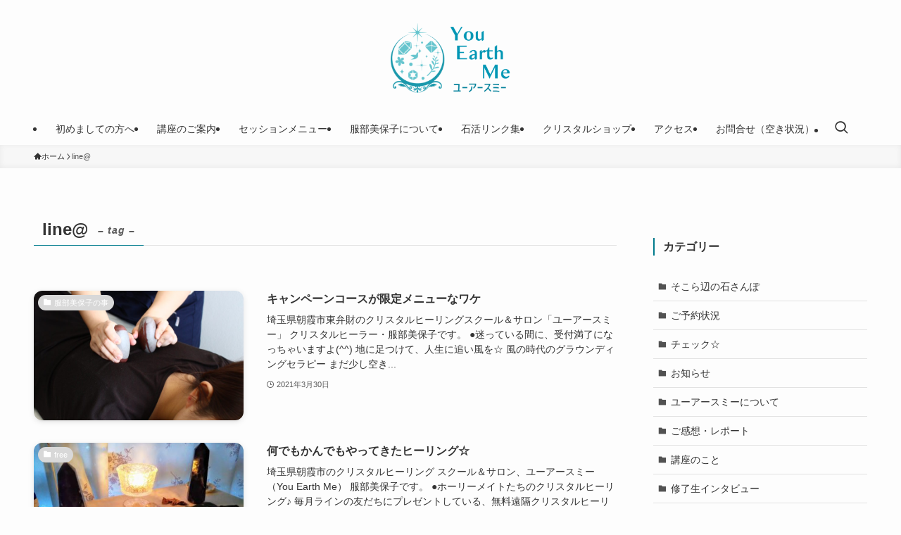

--- FILE ---
content_type: text/html; charset=UTF-8
request_url: https://you-earth-me.com/tag/line/
body_size: 18175
content:
<!DOCTYPE html>
<html lang="ja" data-loaded="false" data-scrolled="false" data-spmenu="closed">
<head>
<meta charset="utf-8">
<meta name="format-detection" content="telephone=no">
<meta http-equiv="X-UA-Compatible" content="IE=edge">
<meta name="viewport" content="width=device-width, viewport-fit=cover">
<title>line@ | クリスタルヒーリングスクール＆サロン　ユーアースミー(You Earth Me)</title>
<meta name='robots' content='max-image-preview:large' />
<link rel="alternate" type="application/rss+xml" title="クリスタルヒーリングスクール＆サロン　ユーアースミー(You Earth Me) &raquo; フィード" href="https://you-earth-me.com/feed/" />
<link rel="alternate" type="application/rss+xml" title="クリスタルヒーリングスクール＆サロン　ユーアースミー(You Earth Me) &raquo; コメントフィード" href="https://you-earth-me.com/comments/feed/" />
<link rel="alternate" type="application/rss+xml" title="クリスタルヒーリングスクール＆サロン　ユーアースミー(You Earth Me) &raquo; line@ タグのフィード" href="https://you-earth-me.com/tag/line/feed/" />

<!-- SEO SIMPLE PACK 3.6.2 -->
<link rel="canonical" href="https://you-earth-me.com/tag/line/">
<meta property="og:locale" content="ja_JP">
<meta property="og:type" content="website">
<meta property="og:title" content="line@ | クリスタルヒーリングスクール＆サロン　ユーアースミー(You Earth Me)">
<meta property="og:url" content="https://you-earth-me.com/tag/line/">
<meta property="og:site_name" content="クリスタルヒーリングスクール＆サロン　ユーアースミー(You Earth Me)">
<meta name="twitter:card" content="summary">
<!-- / SEO SIMPLE PACK -->

<style id='wp-img-auto-sizes-contain-inline-css' type='text/css'>
img:is([sizes=auto i],[sizes^="auto," i]){contain-intrinsic-size:3000px 1500px}
/*# sourceURL=wp-img-auto-sizes-contain-inline-css */
</style>
<link rel='stylesheet' id='sbi_styles-css' href='https://you-earth-me.com/wp-content/plugins/instagram-feed/css/sbi-styles.min.css?ver=6.10.0' type='text/css' media='all' />
<link rel='stylesheet' id='font-awesome-all-css' href='https://you-earth-me.com/wp-content/themes/swell/assets/font-awesome/v6/css/all.min.css?ver=2.16.0' type='text/css' media='all' />
<style id='wp-block-library-inline-css' type='text/css'>
:root{--wp-block-synced-color:#7a00df;--wp-block-synced-color--rgb:122,0,223;--wp-bound-block-color:var(--wp-block-synced-color);--wp-editor-canvas-background:#ddd;--wp-admin-theme-color:#007cba;--wp-admin-theme-color--rgb:0,124,186;--wp-admin-theme-color-darker-10:#006ba1;--wp-admin-theme-color-darker-10--rgb:0,107,160.5;--wp-admin-theme-color-darker-20:#005a87;--wp-admin-theme-color-darker-20--rgb:0,90,135;--wp-admin-border-width-focus:2px}@media (min-resolution:192dpi){:root{--wp-admin-border-width-focus:1.5px}}.wp-element-button{cursor:pointer}:root .has-very-light-gray-background-color{background-color:#eee}:root .has-very-dark-gray-background-color{background-color:#313131}:root .has-very-light-gray-color{color:#eee}:root .has-very-dark-gray-color{color:#313131}:root .has-vivid-green-cyan-to-vivid-cyan-blue-gradient-background{background:linear-gradient(135deg,#00d084,#0693e3)}:root .has-purple-crush-gradient-background{background:linear-gradient(135deg,#34e2e4,#4721fb 50%,#ab1dfe)}:root .has-hazy-dawn-gradient-background{background:linear-gradient(135deg,#faaca8,#dad0ec)}:root .has-subdued-olive-gradient-background{background:linear-gradient(135deg,#fafae1,#67a671)}:root .has-atomic-cream-gradient-background{background:linear-gradient(135deg,#fdd79a,#004a59)}:root .has-nightshade-gradient-background{background:linear-gradient(135deg,#330968,#31cdcf)}:root .has-midnight-gradient-background{background:linear-gradient(135deg,#020381,#2874fc)}:root{--wp--preset--font-size--normal:16px;--wp--preset--font-size--huge:42px}.has-regular-font-size{font-size:1em}.has-larger-font-size{font-size:2.625em}.has-normal-font-size{font-size:var(--wp--preset--font-size--normal)}.has-huge-font-size{font-size:var(--wp--preset--font-size--huge)}.has-text-align-center{text-align:center}.has-text-align-left{text-align:left}.has-text-align-right{text-align:right}.has-fit-text{white-space:nowrap!important}#end-resizable-editor-section{display:none}.aligncenter{clear:both}.items-justified-left{justify-content:flex-start}.items-justified-center{justify-content:center}.items-justified-right{justify-content:flex-end}.items-justified-space-between{justify-content:space-between}.screen-reader-text{border:0;clip-path:inset(50%);height:1px;margin:-1px;overflow:hidden;padding:0;position:absolute;width:1px;word-wrap:normal!important}.screen-reader-text:focus{background-color:#ddd;clip-path:none;color:#444;display:block;font-size:1em;height:auto;left:5px;line-height:normal;padding:15px 23px 14px;text-decoration:none;top:5px;width:auto;z-index:100000}html :where(.has-border-color){border-style:solid}html :where([style*=border-top-color]){border-top-style:solid}html :where([style*=border-right-color]){border-right-style:solid}html :where([style*=border-bottom-color]){border-bottom-style:solid}html :where([style*=border-left-color]){border-left-style:solid}html :where([style*=border-width]){border-style:solid}html :where([style*=border-top-width]){border-top-style:solid}html :where([style*=border-right-width]){border-right-style:solid}html :where([style*=border-bottom-width]){border-bottom-style:solid}html :where([style*=border-left-width]){border-left-style:solid}html :where(img[class*=wp-image-]){height:auto;max-width:100%}:where(figure){margin:0 0 1em}html :where(.is-position-sticky){--wp-admin--admin-bar--position-offset:var(--wp-admin--admin-bar--height,0px)}@media screen and (max-width:600px){html :where(.is-position-sticky){--wp-admin--admin-bar--position-offset:0px}}

/*# sourceURL=wp-block-library-inline-css */
</style><style id='global-styles-inline-css' type='text/css'>
:root{--wp--preset--aspect-ratio--square: 1;--wp--preset--aspect-ratio--4-3: 4/3;--wp--preset--aspect-ratio--3-4: 3/4;--wp--preset--aspect-ratio--3-2: 3/2;--wp--preset--aspect-ratio--2-3: 2/3;--wp--preset--aspect-ratio--16-9: 16/9;--wp--preset--aspect-ratio--9-16: 9/16;--wp--preset--color--black: #000;--wp--preset--color--cyan-bluish-gray: #abb8c3;--wp--preset--color--white: #fff;--wp--preset--color--pale-pink: #f78da7;--wp--preset--color--vivid-red: #cf2e2e;--wp--preset--color--luminous-vivid-orange: #ff6900;--wp--preset--color--luminous-vivid-amber: #fcb900;--wp--preset--color--light-green-cyan: #7bdcb5;--wp--preset--color--vivid-green-cyan: #00d084;--wp--preset--color--pale-cyan-blue: #8ed1fc;--wp--preset--color--vivid-cyan-blue: #0693e3;--wp--preset--color--vivid-purple: #9b51e0;--wp--preset--color--swl-main: var(--color_main);--wp--preset--color--swl-main-thin: var(--color_main_thin);--wp--preset--color--swl-gray: var(--color_gray);--wp--preset--color--swl-deep-01: var(--color_deep01);--wp--preset--color--swl-deep-02: var(--color_deep02);--wp--preset--color--swl-deep-03: var(--color_deep03);--wp--preset--color--swl-deep-04: var(--color_deep04);--wp--preset--color--swl-pale-01: var(--color_pale01);--wp--preset--color--swl-pale-02: var(--color_pale02);--wp--preset--color--swl-pale-03: var(--color_pale03);--wp--preset--color--swl-pale-04: var(--color_pale04);--wp--preset--gradient--vivid-cyan-blue-to-vivid-purple: linear-gradient(135deg,rgb(6,147,227) 0%,rgb(155,81,224) 100%);--wp--preset--gradient--light-green-cyan-to-vivid-green-cyan: linear-gradient(135deg,rgb(122,220,180) 0%,rgb(0,208,130) 100%);--wp--preset--gradient--luminous-vivid-amber-to-luminous-vivid-orange: linear-gradient(135deg,rgb(252,185,0) 0%,rgb(255,105,0) 100%);--wp--preset--gradient--luminous-vivid-orange-to-vivid-red: linear-gradient(135deg,rgb(255,105,0) 0%,rgb(207,46,46) 100%);--wp--preset--gradient--very-light-gray-to-cyan-bluish-gray: linear-gradient(135deg,rgb(238,238,238) 0%,rgb(169,184,195) 100%);--wp--preset--gradient--cool-to-warm-spectrum: linear-gradient(135deg,rgb(74,234,220) 0%,rgb(151,120,209) 20%,rgb(207,42,186) 40%,rgb(238,44,130) 60%,rgb(251,105,98) 80%,rgb(254,248,76) 100%);--wp--preset--gradient--blush-light-purple: linear-gradient(135deg,rgb(255,206,236) 0%,rgb(152,150,240) 100%);--wp--preset--gradient--blush-bordeaux: linear-gradient(135deg,rgb(254,205,165) 0%,rgb(254,45,45) 50%,rgb(107,0,62) 100%);--wp--preset--gradient--luminous-dusk: linear-gradient(135deg,rgb(255,203,112) 0%,rgb(199,81,192) 50%,rgb(65,88,208) 100%);--wp--preset--gradient--pale-ocean: linear-gradient(135deg,rgb(255,245,203) 0%,rgb(182,227,212) 50%,rgb(51,167,181) 100%);--wp--preset--gradient--electric-grass: linear-gradient(135deg,rgb(202,248,128) 0%,rgb(113,206,126) 100%);--wp--preset--gradient--midnight: linear-gradient(135deg,rgb(2,3,129) 0%,rgb(40,116,252) 100%);--wp--preset--font-size--small: 0.9em;--wp--preset--font-size--medium: 1.1em;--wp--preset--font-size--large: 1.25em;--wp--preset--font-size--x-large: 42px;--wp--preset--font-size--xs: 0.75em;--wp--preset--font-size--huge: 1.6em;--wp--preset--spacing--20: 0.44rem;--wp--preset--spacing--30: 0.67rem;--wp--preset--spacing--40: 1rem;--wp--preset--spacing--50: 1.5rem;--wp--preset--spacing--60: 2.25rem;--wp--preset--spacing--70: 3.38rem;--wp--preset--spacing--80: 5.06rem;--wp--preset--shadow--natural: 6px 6px 9px rgba(0, 0, 0, 0.2);--wp--preset--shadow--deep: 12px 12px 50px rgba(0, 0, 0, 0.4);--wp--preset--shadow--sharp: 6px 6px 0px rgba(0, 0, 0, 0.2);--wp--preset--shadow--outlined: 6px 6px 0px -3px rgb(255, 255, 255), 6px 6px rgb(0, 0, 0);--wp--preset--shadow--crisp: 6px 6px 0px rgb(0, 0, 0);}:where(.is-layout-flex){gap: 0.5em;}:where(.is-layout-grid){gap: 0.5em;}body .is-layout-flex{display: flex;}.is-layout-flex{flex-wrap: wrap;align-items: center;}.is-layout-flex > :is(*, div){margin: 0;}body .is-layout-grid{display: grid;}.is-layout-grid > :is(*, div){margin: 0;}:where(.wp-block-columns.is-layout-flex){gap: 2em;}:where(.wp-block-columns.is-layout-grid){gap: 2em;}:where(.wp-block-post-template.is-layout-flex){gap: 1.25em;}:where(.wp-block-post-template.is-layout-grid){gap: 1.25em;}.has-black-color{color: var(--wp--preset--color--black) !important;}.has-cyan-bluish-gray-color{color: var(--wp--preset--color--cyan-bluish-gray) !important;}.has-white-color{color: var(--wp--preset--color--white) !important;}.has-pale-pink-color{color: var(--wp--preset--color--pale-pink) !important;}.has-vivid-red-color{color: var(--wp--preset--color--vivid-red) !important;}.has-luminous-vivid-orange-color{color: var(--wp--preset--color--luminous-vivid-orange) !important;}.has-luminous-vivid-amber-color{color: var(--wp--preset--color--luminous-vivid-amber) !important;}.has-light-green-cyan-color{color: var(--wp--preset--color--light-green-cyan) !important;}.has-vivid-green-cyan-color{color: var(--wp--preset--color--vivid-green-cyan) !important;}.has-pale-cyan-blue-color{color: var(--wp--preset--color--pale-cyan-blue) !important;}.has-vivid-cyan-blue-color{color: var(--wp--preset--color--vivid-cyan-blue) !important;}.has-vivid-purple-color{color: var(--wp--preset--color--vivid-purple) !important;}.has-black-background-color{background-color: var(--wp--preset--color--black) !important;}.has-cyan-bluish-gray-background-color{background-color: var(--wp--preset--color--cyan-bluish-gray) !important;}.has-white-background-color{background-color: var(--wp--preset--color--white) !important;}.has-pale-pink-background-color{background-color: var(--wp--preset--color--pale-pink) !important;}.has-vivid-red-background-color{background-color: var(--wp--preset--color--vivid-red) !important;}.has-luminous-vivid-orange-background-color{background-color: var(--wp--preset--color--luminous-vivid-orange) !important;}.has-luminous-vivid-amber-background-color{background-color: var(--wp--preset--color--luminous-vivid-amber) !important;}.has-light-green-cyan-background-color{background-color: var(--wp--preset--color--light-green-cyan) !important;}.has-vivid-green-cyan-background-color{background-color: var(--wp--preset--color--vivid-green-cyan) !important;}.has-pale-cyan-blue-background-color{background-color: var(--wp--preset--color--pale-cyan-blue) !important;}.has-vivid-cyan-blue-background-color{background-color: var(--wp--preset--color--vivid-cyan-blue) !important;}.has-vivid-purple-background-color{background-color: var(--wp--preset--color--vivid-purple) !important;}.has-black-border-color{border-color: var(--wp--preset--color--black) !important;}.has-cyan-bluish-gray-border-color{border-color: var(--wp--preset--color--cyan-bluish-gray) !important;}.has-white-border-color{border-color: var(--wp--preset--color--white) !important;}.has-pale-pink-border-color{border-color: var(--wp--preset--color--pale-pink) !important;}.has-vivid-red-border-color{border-color: var(--wp--preset--color--vivid-red) !important;}.has-luminous-vivid-orange-border-color{border-color: var(--wp--preset--color--luminous-vivid-orange) !important;}.has-luminous-vivid-amber-border-color{border-color: var(--wp--preset--color--luminous-vivid-amber) !important;}.has-light-green-cyan-border-color{border-color: var(--wp--preset--color--light-green-cyan) !important;}.has-vivid-green-cyan-border-color{border-color: var(--wp--preset--color--vivid-green-cyan) !important;}.has-pale-cyan-blue-border-color{border-color: var(--wp--preset--color--pale-cyan-blue) !important;}.has-vivid-cyan-blue-border-color{border-color: var(--wp--preset--color--vivid-cyan-blue) !important;}.has-vivid-purple-border-color{border-color: var(--wp--preset--color--vivid-purple) !important;}.has-vivid-cyan-blue-to-vivid-purple-gradient-background{background: var(--wp--preset--gradient--vivid-cyan-blue-to-vivid-purple) !important;}.has-light-green-cyan-to-vivid-green-cyan-gradient-background{background: var(--wp--preset--gradient--light-green-cyan-to-vivid-green-cyan) !important;}.has-luminous-vivid-amber-to-luminous-vivid-orange-gradient-background{background: var(--wp--preset--gradient--luminous-vivid-amber-to-luminous-vivid-orange) !important;}.has-luminous-vivid-orange-to-vivid-red-gradient-background{background: var(--wp--preset--gradient--luminous-vivid-orange-to-vivid-red) !important;}.has-very-light-gray-to-cyan-bluish-gray-gradient-background{background: var(--wp--preset--gradient--very-light-gray-to-cyan-bluish-gray) !important;}.has-cool-to-warm-spectrum-gradient-background{background: var(--wp--preset--gradient--cool-to-warm-spectrum) !important;}.has-blush-light-purple-gradient-background{background: var(--wp--preset--gradient--blush-light-purple) !important;}.has-blush-bordeaux-gradient-background{background: var(--wp--preset--gradient--blush-bordeaux) !important;}.has-luminous-dusk-gradient-background{background: var(--wp--preset--gradient--luminous-dusk) !important;}.has-pale-ocean-gradient-background{background: var(--wp--preset--gradient--pale-ocean) !important;}.has-electric-grass-gradient-background{background: var(--wp--preset--gradient--electric-grass) !important;}.has-midnight-gradient-background{background: var(--wp--preset--gradient--midnight) !important;}.has-small-font-size{font-size: var(--wp--preset--font-size--small) !important;}.has-medium-font-size{font-size: var(--wp--preset--font-size--medium) !important;}.has-large-font-size{font-size: var(--wp--preset--font-size--large) !important;}.has-x-large-font-size{font-size: var(--wp--preset--font-size--x-large) !important;}
/*# sourceURL=global-styles-inline-css */
</style>

<link rel='stylesheet' id='swell-icons-css' href='https://you-earth-me.com/wp-content/themes/swell/build/css/swell-icons.css?ver=2.16.0' type='text/css' media='all' />
<link rel='stylesheet' id='main_style-css' href='https://you-earth-me.com/wp-content/themes/swell/build/css/main.css?ver=2.16.0' type='text/css' media='all' />
<link rel='stylesheet' id='swell_blocks-css' href='https://you-earth-me.com/wp-content/themes/swell/build/css/blocks.css?ver=2.16.0' type='text/css' media='all' />
<style id='swell_custom-inline-css' type='text/css'>
:root{--swl-fz--content:4vw;--swl-font_family:"游ゴシック体", "Yu Gothic", YuGothic, "Hiragino Kaku Gothic ProN", "Hiragino Sans", Meiryo, sans-serif;--swl-font_weight:500;--color_main:#007b8c;--color_text:#333;--color_link:#1176d4;--color_htag:#007b8c;--color_bg:#fdfdfd;--color_gradient1:#d8ffff;--color_gradient2:#87e7ff;--color_main_thin:rgba(0, 154, 175, 0.05 );--color_main_dark:rgba(0, 92, 105, 1 );--color_list_check:#86dd7b;--color_list_num:#00afcc;--color_list_good:#00afcc;--color_list_triangle:#f4e03a;--color_list_bad:#f36060;--color_faq_q:#e5004f;--color_faq_a:#004150;--color_icon_good:#3cd250;--color_icon_good_bg:#ecffe9;--color_icon_bad:#4b73eb;--color_icon_bad_bg:#eafaff;--color_icon_info:#f578b4;--color_icon_info_bg:#fff0fa;--color_icon_announce:#ffa537;--color_icon_announce_bg:#fff5f0;--color_icon_pen:#7a7a7a;--color_icon_pen_bg:#f7f7f7;--color_icon_book:#787364;--color_icon_book_bg:#f8f6ef;--color_icon_point:#ffa639;--color_icon_check:#86d67c;--color_icon_batsu:#f36060;--color_icon_hatena:#5295cc;--color_icon_caution:#ff60aa;--color_icon_memo:#84878a;--color_deep01:#e5004f;--color_deep02:#4b3f3f;--color_deep03:#0f7699;--color_deep04:#ff668e;--color_pale01:#b497bd;--color_pale02:#e9beea;--color_pale03:#d6b6d;--color_pale04:#684206;--color_mark_blue:#b7e3ff;--color_mark_green:#bdf9c3;--color_mark_yellow:#fcf69f;--color_mark_orange:#ffddbc;--border01:solid 1px var(--color_main);--border02:solid 1px #999999;--border03:solid 2px #00afcc;--border04:solid 1px #e7d0a9;--card_posts_thumb_ratio:56.25%;--list_posts_thumb_ratio:61.805%;--big_posts_thumb_ratio:56.25%;--thumb_posts_thumb_ratio:61.805%;--blogcard_thumb_ratio:56.25%;--color_header_bg:#fdfdfd;--color_header_text:#333;--color_footer_bg:#fff8ed;--color_footer_text:#333;--container_size:1200px;--article_size:900px;--logo_size_sp:59px;--logo_size_pc:120px;--logo_size_pcfix:32px;}.swl-cell-bg[data-icon="doubleCircle"]{--cell-icon-color:#ffc977}.swl-cell-bg[data-icon="circle"]{--cell-icon-color:#94e29c}.swl-cell-bg[data-icon="triangle"]{--cell-icon-color:#eeda2f}.swl-cell-bg[data-icon="close"]{--cell-icon-color:#ec9191}.swl-cell-bg[data-icon="hatena"]{--cell-icon-color:#93c9da}.swl-cell-bg[data-icon="check"]{--cell-icon-color:#94e29c}.swl-cell-bg[data-icon="line"]{--cell-icon-color:#9b9b9b}.cap_box[data-colset="col1"]{--capbox-color:#e8c8a9;--capbox-color--bg:#fff9fb}.cap_box[data-colset="col2"]{--capbox-color:#00afcc;--capbox-color--bg:#eff9f9}.cap_box[data-colset="col3"]{--capbox-color:#2fcd90;--capbox-color--bg:#eafaf2}.red_{--the-btn-color:#ba91c6;--the-btn-color2:#efc2ee;--the-solid-shadow: rgba(140, 109, 149, 1 )}.blue_{--the-btn-color:#efc2ee;--the-btn-color2:#ccbdc5;--the-solid-shadow: rgba(179, 146, 179, 1 )}.green_{--the-btn-color:#777777;--the-btn-color2:#7bf7bd;--the-solid-shadow: rgba(89, 89, 89, 1 )}.is-style-btn_normal{--the-btn-radius:4px}.is-style-btn_solid{--the-btn-radius:4px}.is-style-btn_shiny{--the-btn-radius:4px}.is-style-btn_line{--the-btn-radius:4px}.post_content blockquote{padding:1.5em 2em 1.5em 3em}.post_content blockquote::before{content:"";display:block;width:5px;height:calc(100% - 3em);top:1.5em;left:1.5em;border-left:solid 1px rgba(180,180,180,.75);border-right:solid 1px rgba(180,180,180,.75);}.mark_blue{background:-webkit-linear-gradient(transparent 64%,var(--color_mark_blue) 0%);background:linear-gradient(transparent 64%,var(--color_mark_blue) 0%)}.mark_green{background:-webkit-linear-gradient(transparent 64%,var(--color_mark_green) 0%);background:linear-gradient(transparent 64%,var(--color_mark_green) 0%)}.mark_yellow{background:-webkit-linear-gradient(transparent 64%,var(--color_mark_yellow) 0%);background:linear-gradient(transparent 64%,var(--color_mark_yellow) 0%)}.mark_orange{background:-webkit-linear-gradient(transparent 64%,var(--color_mark_orange) 0%);background:linear-gradient(transparent 64%,var(--color_mark_orange) 0%)}[class*="is-style-icon_"]{color:#333;border-width:0}[class*="is-style-big_icon_"]{border-width:2px;border-style:solid}[data-col="gray"] .c-balloon__text{background:#f7f7f7;border-color:#ccc}[data-col="gray"] .c-balloon__before{border-right-color:#f7f7f7}[data-col="green"] .c-balloon__text{background:#d1f8c2;border-color:#9ddd93}[data-col="green"] .c-balloon__before{border-right-color:#d1f8c2}[data-col="blue"] .c-balloon__text{background:#e2f6ff;border-color:#004150}[data-col="blue"] .c-balloon__before{border-right-color:#e2f6ff}[data-col="red"] .c-balloon__text{background:#ffebeb;border-color:#f48789}[data-col="red"] .c-balloon__before{border-right-color:#ffebeb}[data-col="yellow"] .c-balloon__text{background:#f9f7d2;border-color:#fbe593}[data-col="yellow"] .c-balloon__before{border-right-color:#f9f7d2}.-type-list2 .p-postList__body::after,.-type-big .p-postList__body::after{content: "READ MORE »";}.c-postThumb__cat{background-color:#d8d8d8;color:#fff}.post_content h2:where(:not([class^="swell-block-"]):not(.faq_q):not(.p-postList__title)){background:var(--color_htag);padding:.75em 1em;color:#fff;border-radius:var(--swl-radius--2, 0px)}.post_content h2:where(:not([class^="swell-block-"]):not(.faq_q):not(.p-postList__title))::before{position:absolute;display:block;pointer-events:none}.post_content h3:where(:not([class^="swell-block-"]):not(.faq_q):not(.p-postList__title)){border-left:solid 4px var(--color_htag);padding:.25em 0 .25em 16px}.l-header__menuBtn{order:3}.l-header__customBtn{order:1}.c-gnav a::after{background:var(--color_main);width:100%;height:2px;transform:scaleX(0)}.p-spHeadMenu .menu-item.-current{border-bottom-color:var(--color_main)}.c-gnav > li:hover > a::after,.c-gnav > .-current > a::after{transform: scaleX(1)}.c-gnav .sub-menu{color:#333;background:#fff}.l-fixHeader::before{opacity:1}#pagetop{border-radius:50%}#fix_bottom_menu{color:#333}#fix_bottom_menu::before{background:#fff;opacity:0.9}.c-widget__title.-spmenu{padding:.5em .75em;border-radius:var(--swl-radius--2, 0px);background:var(--color_main);color:#fff;}.c-widget__title.-footer{padding:.5em}.c-widget__title.-footer::before{content:"";bottom:0;left:0;width:40%;z-index:1;background:var(--color_main)}.c-widget__title.-footer::after{content:"";bottom:0;left:0;width:100%;background:var(--color_border)}.c-secTitle{border-left:solid 2px var(--color_main);padding:0em .75em}.p-spMenu{color:#333}.p-spMenu__inner::before{background:#fdfdfd;opacity:1}.p-spMenu__overlay{background:#000;opacity:0.6}[class*="page-numbers"]{color:#fff;background-color:#dedede}a{text-decoration: none}.l-topTitleArea.c-filterLayer::before{background-color:#000;opacity:0.2;content:""}@media screen and (min-width: 960px){:root{}}@media screen and (max-width: 959px){:root{}.l-header__logo{order:2;text-align:center}}@media screen and (min-width: 600px){:root{--swl-fz--content:16px;}}@media screen and (max-width: 599px){:root{}}@media (min-width: 1108px) {.alignwide{left:-100px;width:calc(100% + 200px);}}@media (max-width: 1108px) {.-sidebar-off .swell-block-fullWide__inner.l-container .alignwide{left:0px;width:100%;}}.l-fixHeader .l-fixHeader__gnav{order:0}[data-scrolled=true] .l-fixHeader[data-ready]{opacity:1;-webkit-transform:translateY(0)!important;transform:translateY(0)!important;visibility:visible}.-body-solid .l-fixHeader{box-shadow:0 2px 4px var(--swl-color_shadow)}.l-fixHeader__inner{align-items:stretch;color:var(--color_header_text);display:flex;padding-bottom:0;padding-top:0;position:relative;z-index:1}.l-fixHeader__logo{align-items:center;display:flex;line-height:1;margin-right:24px;order:0;padding:16px 0}[data-scrolled=true] #fix_bottom_menu{bottom:0}#fix_bottom_menu{box-shadow:0 0 4px rgba(0,0,0,.1);transition:bottom .4s;width:100%;z-index:100}#fix_bottom_menu:before{display:block;z-index:0}#fix_bottom_menu .menu_list{align-items:center;display:flex;height:50px;justify-content:space-between;padding:2px 0 0;position:relative;z-index:1}#fix_bottom_menu .menu_btn .open_btn{opacity:1;-webkit-transform:scale(1.1);transform:scale(1.1)}#fix_bottom_menu .menu-item{flex:1 1 100%;margin:0;padding:0;text-align:center}#fix_bottom_menu .menu-item a{color:inherit;display:block;line-height:1;text-decoration:none}#fix_bottom_menu .menu-item i{color:inherit;display:block;font-size:20px;height:20px;line-height:20px;text-align:center}#fix_bottom_menu .menu-item i:before{color:inherit;display:inline-block}#fix_bottom_menu span{color:inherit;display:block;font-size:10px;line-height:1;margin-top:4px;width:100%}@media not all and (min-width:960px){#fix_bottom_menu{display:block;padding-bottom:calc(env(safe-area-inset-bottom)*.5)}}.is-style-btn_normal a,.is-style-btn_shiny a{box-shadow:var(--swl-btn_shadow)}.c-shareBtns__btn,.is-style-balloon>.c-tabList .c-tabList__button,.p-snsCta,[class*=page-numbers]{box-shadow:var(--swl-box_shadow)}.p-articleThumb__img,.p-articleThumb__youtube{box-shadow:var(--swl-img_shadow)}.p-pickupBanners__item .c-bannerLink,.p-postList__thumb{box-shadow:0 2px 8px rgba(0,0,0,.1),0 4px 4px -4px rgba(0,0,0,.1)}.p-postList.-w-ranking li:before{background-image:repeating-linear-gradient(-45deg,hsla(0,0%,100%,.1),hsla(0,0%,100%,.1) 6px,transparent 0,transparent 12px);box-shadow:1px 1px 4px rgba(0,0,0,.2)}:root{--swl-radius--2:2px;--swl-radius--4:4px;--swl-radius--8:8px}.c-categoryList__link,.c-tagList__link,.tag-cloud-link{border-radius:16px;padding:6px 10px}.-related .p-postList__thumb,.is-style-bg_gray,.is-style-bg_main,.is-style-bg_main_thin,.is-style-bg_stripe,.is-style-border_dg,.is-style-border_dm,.is-style-border_sg,.is-style-border_sm,.is-style-dent_box,.is-style-note_box,.is-style-stitch,[class*=is-style-big_icon_],input[type=number],input[type=text],textarea{border-radius:4px}.-ps-style-img .p-postList__link,.-type-thumb .p-postList__link,.p-postList__thumb{border-radius:12px;overflow:hidden;z-index:0}.c-widget .-type-list.-w-ranking .p-postList__item:before{border-radius:16px;left:2px;top:2px}.c-widget .-type-card.-w-ranking .p-postList__item:before{border-radius:0 0 4px 4px}.c-postThumb__cat{border-radius:16px;margin:.5em;padding:0 8px}.cap_box_ttl{border-radius:2px 2px 0 0}.cap_box_content{border-radius:0 0 2px 2px}.cap_box.is-style-small_ttl .cap_box_content{border-radius:0 2px 2px 2px}.cap_box.is-style-inner .cap_box_content,.cap_box.is-style-onborder_ttl .cap_box_content,.cap_box.is-style-onborder_ttl2 .cap_box_content,.cap_box.is-style-onborder_ttl2 .cap_box_ttl,.cap_box.is-style-shadow{border-radius:2px}.is-style-more_btn a,.p-postList__body:after,.submit{border-radius:40px}@media (min-width:960px){#sidebar .-type-list .p-postList__thumb{border-radius:8px}}@media not all and (min-width:960px){.-ps-style-img .p-postList__link,.-type-thumb .p-postList__link,.p-postList__thumb{border-radius:8px}}@media (min-width:960px){.-parallel .l-header__inner{display:flex;flex-wrap:wrap;max-width:100%;padding-left:0;padding-right:0}.-parallel .l-header__logo{text-align:center;width:100%}.-parallel .l-header__logo .c-catchphrase{font-size:12px;line-height:1;margin-top:16px}.-parallel .l-header__gnav{width:100%}.-parallel .l-header__gnav .c-gnav{justify-content:center}.-parallel .l-header__gnav .c-gnav>li>a{padding:16px}.-parallel .c-headLogo.-txt,.-parallel .w-header{justify-content:center}.-parallel .w-header{margin-bottom:8px;margin-top:8px}.-parallel-bottom .l-header__inner{padding-top:8px}.-parallel-bottom .l-header__logo{order:1;padding:16px 0}.-parallel-bottom .w-header{order:2}.-parallel-bottom .l-header__gnav{order:3}.-parallel-top .l-header__inner{padding-bottom:8px}.-parallel-top .l-header__gnav{order:1}.-parallel-top .l-header__logo{order:2;padding:16px 0}.-parallel-top .w-header{order:3}.l-header.-parallel .w-header{width:100%}.l-fixHeader.-parallel .l-fixHeader__gnav{margin-left:auto}}.c-submenuToggleBtn:after{content:"";height:100%;left:0;position:absolute;top:0;width:100%;z-index:0}.c-submenuToggleBtn{cursor:pointer;display:block;height:2em;line-height:2;position:absolute;right:8px;text-align:center;top:50%;-webkit-transform:translateY(-50%);transform:translateY(-50%);width:2em;z-index:1}.c-submenuToggleBtn:before{content:"\e910";display:inline-block;font-family:icomoon;font-size:14px;transition:-webkit-transform .25s;transition:transform .25s;transition:transform .25s,-webkit-transform .25s}.c-submenuToggleBtn:after{border:1px solid;opacity:.15;transition:background-color .25s}.c-submenuToggleBtn.is-opened:before{-webkit-transform:rotate(-180deg);transform:rotate(-180deg)}.widget_categories>ul>.cat-item>a,.wp-block-categories-list>li>a{padding-left:1.75em}.c-listMenu a{padding:.75em .5em;position:relative}.c-gnav .sub-menu a:not(:last-child),.c-listMenu a:not(:last-child){padding-right:40px}.c-gnav .sub-menu .sub-menu{box-shadow:none}.c-gnav .sub-menu .sub-menu,.c-listMenu .children,.c-listMenu .sub-menu{height:0;margin:0;opacity:0;overflow:hidden;position:relative;transition:.25s}.c-gnav .sub-menu .sub-menu.is-opened,.c-listMenu .children.is-opened,.c-listMenu .sub-menu.is-opened{height:auto;opacity:1;visibility:visible}.c-gnav .sub-menu .sub-menu a,.c-listMenu .children a,.c-listMenu .sub-menu a{font-size:.9em;padding-left:1.5em}.c-gnav .sub-menu .sub-menu ul a,.c-listMenu .children ul a,.c-listMenu .sub-menu ul a{padding-left:2.25em}@media (min-width:600px){.c-submenuToggleBtn{height:28px;line-height:28px;transition:background-color .25s;width:28px}}@media (min-width:960px){.c-submenuToggleBtn:hover:after{background-color:currentcolor}}:root{--color_content_bg:var(--color_bg);}.c-widget__title.-side{border-left:solid 2px var(--color_main);padding:0em .75em}@media screen and (min-width: 960px){:root{}}@media screen and (max-width: 959px){:root{}}@media screen and (min-width: 600px){:root{}}@media screen and (max-width: 599px){:root{}}.swell-block-fullWide__inner.l-container{--swl-fw_inner_pad:var(--swl-pad_container,0px)}@media (min-width:960px){.-sidebar-on .l-content .alignfull,.-sidebar-on .l-content .alignwide{left:-16px;width:calc(100% + 32px)}.swell-block-fullWide__inner.l-article{--swl-fw_inner_pad:var(--swl-pad_post_content,0px)}.-sidebar-on .swell-block-fullWide__inner .alignwide{left:0;width:100%}.-sidebar-on .swell-block-fullWide__inner .alignfull{left:calc(0px - var(--swl-fw_inner_pad, 0))!important;margin-left:0!important;margin-right:0!important;width:calc(100% + var(--swl-fw_inner_pad, 0)*2)!important}}.-index-off .p-toc,.swell-toc-placeholder:empty{display:none}.p-toc.-modal{height:100%;margin:0;overflow-y:auto;padding:0}#main_content .p-toc{border-radius:var(--swl-radius--2,0);margin:4em auto;max-width:800px}#sidebar .p-toc{margin-top:-.5em}.p-toc .__pn:before{content:none!important;counter-increment:none}.p-toc .__prev{margin:0 0 1em}.p-toc .__next{margin:1em 0 0}.p-toc.is-omitted:not([data-omit=ct]) [data-level="2"] .p-toc__childList{height:0;margin-bottom:-.5em;visibility:hidden}.p-toc.is-omitted:not([data-omit=nest]){position:relative}.p-toc.is-omitted:not([data-omit=nest]):before{background:linear-gradient(hsla(0,0%,100%,0),var(--color_bg));bottom:5em;content:"";height:4em;left:0;opacity:.75;pointer-events:none;position:absolute;width:100%;z-index:1}.p-toc.is-omitted:not([data-omit=nest]):after{background:var(--color_bg);bottom:0;content:"";height:5em;left:0;opacity:.75;position:absolute;width:100%;z-index:1}.p-toc.is-omitted:not([data-omit=nest]) .__next,.p-toc.is-omitted:not([data-omit=nest]) [data-omit="1"]{display:none}.p-toc .p-toc__expandBtn{background-color:#f7f7f7;border:rgba(0,0,0,.2);border-radius:5em;box-shadow:0 0 0 1px #bbb;color:#333;display:block;font-size:14px;line-height:1.5;margin:.75em auto 0;min-width:6em;padding:.5em 1em;position:relative;transition:box-shadow .25s;z-index:2}.p-toc[data-omit=nest] .p-toc__expandBtn{display:inline-block;font-size:13px;margin:0 0 0 1.25em;padding:.5em .75em}.p-toc:not([data-omit=nest]) .p-toc__expandBtn:after,.p-toc:not([data-omit=nest]) .p-toc__expandBtn:before{border-top-color:inherit;border-top-style:dotted;border-top-width:3px;content:"";display:block;height:1px;position:absolute;top:calc(50% - 1px);transition:border-color .25s;width:100%;width:22px}.p-toc:not([data-omit=nest]) .p-toc__expandBtn:before{right:calc(100% + 1em)}.p-toc:not([data-omit=nest]) .p-toc__expandBtn:after{left:calc(100% + 1em)}.p-toc.is-expanded .p-toc__expandBtn{border-color:transparent}.p-toc__ttl{display:block;font-size:1.2em;line-height:1;position:relative;text-align:center}.p-toc__ttl:before{content:"\e918";display:inline-block;font-family:icomoon;margin-right:.5em;padding-bottom:2px;vertical-align:middle}#index_modal .p-toc__ttl{margin-bottom:.5em}.p-toc__list li{line-height:1.6}.p-toc__list>li+li{margin-top:.5em}.p-toc__list .p-toc__childList{padding-left:.5em}.p-toc__list [data-level="3"]{font-size:.9em}.p-toc__list .mininote{display:none}.post_content .p-toc__list{padding-left:0}#sidebar .p-toc__list{margin-bottom:0}#sidebar .p-toc__list .p-toc__childList{padding-left:0}.p-toc__link{color:inherit;font-size:inherit;text-decoration:none}.p-toc__link:hover{opacity:.8}.p-toc.-border{border-bottom:2px solid var(--color_main);border-top:2px solid var(--color_main);padding:1.75em .5em 1.5em}.p-toc.-border .p-toc__ttl{margin-bottom:.75em}@media (min-width:960px){#main_content .p-toc{width:92%}}@media (hover:hover){.p-toc .p-toc__expandBtn:hover{border-color:transparent;box-shadow:0 0 0 2px currentcolor}}@media (min-width:600px){.p-toc.-border{padding:1.75em 1em 1.5em}}
/*# sourceURL=swell_custom-inline-css */
</style>
<link rel='stylesheet' id='swell-parts/footer-css' href='https://you-earth-me.com/wp-content/themes/swell/build/css/modules/parts/footer.css?ver=2.16.0' type='text/css' media='all' />
<link rel='stylesheet' id='swell-page/term-css' href='https://you-earth-me.com/wp-content/themes/swell/build/css/modules/page/term.css?ver=2.16.0' type='text/css' media='all' />
<style id='classic-theme-styles-inline-css' type='text/css'>
/*! This file is auto-generated */
.wp-block-button__link{color:#fff;background-color:#32373c;border-radius:9999px;box-shadow:none;text-decoration:none;padding:calc(.667em + 2px) calc(1.333em + 2px);font-size:1.125em}.wp-block-file__button{background:#32373c;color:#fff;text-decoration:none}
/*# sourceURL=/wp-includes/css/classic-themes.min.css */
</style>
<link rel='stylesheet' id='whats-new-style-css' href='https://you-earth-me.com/wp-content/plugins/whats-new-genarator/whats-new.css?ver=2.0.2' type='text/css' media='all' />
<link rel='stylesheet' id='dashicons-css' href='https://you-earth-me.com/wp-includes/css/dashicons.min.css?ver=6.9' type='text/css' media='all' />
<link rel='stylesheet' id='thickbox-css' href='https://you-earth-me.com/wp-includes/js/thickbox/thickbox.css?ver=6.9' type='text/css' media='all' />
<link rel='stylesheet' id='formzu_plugin_client-css' href='https://you-earth-me.com/wp-content/plugins/formzu-wp/css/formzu_plugin_client.css?ver=1757692461' type='text/css' media='all' />
<link rel='stylesheet' id='newpost-catch-css' href='https://you-earth-me.com/wp-content/plugins/newpost-catch/style.css?ver=6.9' type='text/css' media='all' />
<link rel='stylesheet' id='child_style-css' href='https://you-earth-me.com/wp-content/themes/swell_child/style.css?ver=20220803104801' type='text/css' media='all' />

<noscript><link href="https://you-earth-me.com/wp-content/themes/swell/build/css/noscript.css" rel="stylesheet"></noscript>
<link rel="https://api.w.org/" href="https://you-earth-me.com/wp-json/" /><link rel="alternate" title="JSON" type="application/json" href="https://you-earth-me.com/wp-json/wp/v2/tags/40" /><link rel="icon" href="https://you-earth-me.com/wp-content/uploads/2020/04/You-Earth-Me_mark-150x150.gif" sizes="32x32" />
<link rel="icon" href="https://you-earth-me.com/wp-content/uploads/2020/04/You-Earth-Me_mark.gif" sizes="192x192" />
<link rel="apple-touch-icon" href="https://you-earth-me.com/wp-content/uploads/2020/04/You-Earth-Me_mark.gif" />
<meta name="msapplication-TileImage" content="https://you-earth-me.com/wp-content/uploads/2020/04/You-Earth-Me_mark.gif" />
		<style type="text/css" id="wp-custom-css">
			.-internal .p-blogCard__caption {
display:none;
}
#body_wrap:not(.pade-id-609).css_category{
display:none;
}


.sns-icons {
  text-align: center; /* 中央揃え */
  margin: 20px 0;    /* 上下の余白 */
}

.sns-icons img {
  display: inline-block;
  margin: 0 12px;    /* アイコン同士の間隔（調整可） */
  width: 50px;       /* 両方とも50pxに統一 */
  height: auto;
}		</style>
		
<link rel="stylesheet" href="https://you-earth-me.com/wp-content/themes/swell/build/css/print.css" media="print" >
</head>
<body>
<div id="body_wrap" class="archive tag tag-line tag-40 wp-theme-swell wp-child-theme-swell_child -body-solid -index-off -sidebar-on -frame-off id_40" >
<div id="sp_menu" class="p-spMenu -right">
	<div class="p-spMenu__inner">
		<div class="p-spMenu__closeBtn">
			<button class="c-iconBtn -menuBtn c-plainBtn" data-onclick="toggleMenu" aria-label="メニューを閉じる">
				<i class="c-iconBtn__icon icon-close-thin"></i>
			</button>
		</div>
		<div class="p-spMenu__body">
			<div class="c-widget__title -spmenu">
				MENU			</div>
			<div class="p-spMenu__nav">
				<ul class="c-spnav c-listMenu"><li class="menu-item menu-item-type-post_type menu-item-object-page menu-item-has-children menu-item-13029"><a href="https://you-earth-me.com/aboutch/">初めましての方へ<button class="c-submenuToggleBtn c-plainBtn" data-onclick="toggleSubmenu" aria-label="サブメニューを開閉する"></button></a>
<ul class="sub-menu">
	<li class="menu-item menu-item-type-post_type menu-item-object-page menu-item-13030"><a href="https://you-earth-me.com/aboutch/">クリスタルヒーリングとは</a></li>
	<li class="menu-item menu-item-type-post_type menu-item-object-page menu-item-13031"><a href="https://you-earth-me.com/hajimete/">お越しになる前に</a></li>
	<li class="menu-item menu-item-type-post_type menu-item-object-page menu-item-13692"><a href="https://you-earth-me.com/concept/">五感のおもてなし</a></li>
	<li class="menu-item menu-item-type-post_type menu-item-object-page menu-item-13015"><a href="https://you-earth-me.com/qa/">Ｑ＆Ａ</a></li>
</ul>
</li>
<li class="menu-item menu-item-type-post_type menu-item-object-page menu-item-13019"><a href="https://you-earth-me.com/course/">講座のご案内</a></li>
<li class="menu-item menu-item-type-post_type menu-item-object-page menu-item-13011"><a href="https://you-earth-me.com/session-menu/">セッションメニュー</a></li>
<li class="menu-item menu-item-type-post_type menu-item-object-page menu-item-13012"><a href="https://you-earth-me.com/profile/">服部美保子について</a></li>
<li class="menu-item menu-item-type-post_type menu-item-object-page menu-item-14648"><a href="https://you-earth-me.com/link/">石活リンク集</a></li>
<li class="menu-item menu-item-type-custom menu-item-object-custom menu-item-13489"><a href="https://youearthme.base.shop/">クリスタルショップ</a></li>
<li class="menu-item menu-item-type-post_type menu-item-object-page menu-item-13013"><a href="https://you-earth-me.com/access/">アクセス</a></li>
<li class="menu-item menu-item-type-post_type menu-item-object-page menu-item-13014"><a href="https://you-earth-me.com/contact/">お問合せ（空き状況）</a></li>
</ul>			</div>
					</div>
	</div>
	<div class="p-spMenu__overlay c-overlay" data-onclick="toggleMenu"></div>
</div>
<header id="header" class="l-header -parallel -parallel-bottom" data-spfix="1">
		<div class="l-header__inner l-container">
		<div class="l-header__logo">
			<div class="c-headLogo -img"><a href="https://you-earth-me.com/" title="クリスタルヒーリングスクール＆サロン　ユーアースミー(You Earth Me)" class="c-headLogo__link" rel="home"><img width="1817" height="1285"  src="https://you-earth-me.com/wp-content/uploads/2022/08/toplogo02.png" alt="クリスタルヒーリングスクール＆サロン　ユーアースミー(You Earth Me)" class="c-headLogo__img" srcset="https://you-earth-me.com/wp-content/uploads/2022/08/toplogo02.png 1817w, https://you-earth-me.com/wp-content/uploads/2022/08/toplogo02-400x283.png 400w, https://you-earth-me.com/wp-content/uploads/2022/08/toplogo02-1024x724.png 1024w, https://you-earth-me.com/wp-content/uploads/2022/08/toplogo02-768x543.png 768w, https://you-earth-me.com/wp-content/uploads/2022/08/toplogo02-1536x1086.png 1536w" sizes="(max-width: 959px) 50vw, 800px" decoding="async" loading="eager" ></a></div>					</div>
		<nav id="gnav" class="l-header__gnav c-gnavWrap">
					<ul class="c-gnav">
			<li class="menu-item menu-item-type-post_type menu-item-object-page menu-item-has-children menu-item-13029"><a href="https://you-earth-me.com/aboutch/"><span class="ttl">初めましての方へ</span><button class="c-submenuToggleBtn c-plainBtn" data-onclick="toggleSubmenu" aria-label="サブメニューを開閉する"></button></a>
<ul class="sub-menu">
	<li class="menu-item menu-item-type-post_type menu-item-object-page menu-item-13030"><a href="https://you-earth-me.com/aboutch/"><span class="ttl">クリスタルヒーリングとは</span></a></li>
	<li class="menu-item menu-item-type-post_type menu-item-object-page menu-item-13031"><a href="https://you-earth-me.com/hajimete/"><span class="ttl">お越しになる前に</span></a></li>
	<li class="menu-item menu-item-type-post_type menu-item-object-page menu-item-13692"><a href="https://you-earth-me.com/concept/"><span class="ttl">五感のおもてなし</span></a></li>
	<li class="menu-item menu-item-type-post_type menu-item-object-page menu-item-13015"><a href="https://you-earth-me.com/qa/"><span class="ttl">Ｑ＆Ａ</span></a></li>
</ul>
</li>
<li class="menu-item menu-item-type-post_type menu-item-object-page menu-item-13019"><a href="https://you-earth-me.com/course/"><span class="ttl">講座のご案内</span></a></li>
<li class="menu-item menu-item-type-post_type menu-item-object-page menu-item-13011"><a href="https://you-earth-me.com/session-menu/"><span class="ttl">セッションメニュー</span></a></li>
<li class="menu-item menu-item-type-post_type menu-item-object-page menu-item-13012"><a href="https://you-earth-me.com/profile/"><span class="ttl">服部美保子について</span></a></li>
<li class="menu-item menu-item-type-post_type menu-item-object-page menu-item-14648"><a href="https://you-earth-me.com/link/"><span class="ttl">石活リンク集</span></a></li>
<li class="menu-item menu-item-type-custom menu-item-object-custom menu-item-13489"><a href="https://youearthme.base.shop/"><span class="ttl">クリスタルショップ</span></a></li>
<li class="menu-item menu-item-type-post_type menu-item-object-page menu-item-13013"><a href="https://you-earth-me.com/access/"><span class="ttl">アクセス</span></a></li>
<li class="menu-item menu-item-type-post_type menu-item-object-page menu-item-13014"><a href="https://you-earth-me.com/contact/"><span class="ttl">お問合せ（空き状況）</span></a></li>
							<li class="menu-item c-gnav__s">
					<button class="c-gnav__sBtn c-plainBtn" data-onclick="toggleSearch" aria-label="検索ボタン">
						<i class="icon-search"></i>
					</button>
				</li>
					</ul>
			</nav>
		<div class="l-header__customBtn sp_">
			<button class="c-iconBtn c-plainBtn" data-onclick="toggleSearch" aria-label="検索ボタン">
			<i class="c-iconBtn__icon icon-search"></i>
					</button>
	</div>
<div class="l-header__menuBtn sp_">
	<button class="c-iconBtn -menuBtn c-plainBtn" data-onclick="toggleMenu" aria-label="メニューボタン">
		<i class="c-iconBtn__icon icon-menu-thin"></i>
			</button>
</div>
	</div>
	</header>
<div id="fix_header" class="l-fixHeader -parallel -parallel-bottom">
	<div class="l-fixHeader__inner l-container">
		<div class="l-fixHeader__logo">
			<div class="c-headLogo -img"><a href="https://you-earth-me.com/" title="クリスタルヒーリングスクール＆サロン　ユーアースミー(You Earth Me)" class="c-headLogo__link" rel="home"><img width="1817" height="1285"  src="https://you-earth-me.com/wp-content/uploads/2022/08/toplogo02.png" alt="クリスタルヒーリングスクール＆サロン　ユーアースミー(You Earth Me)" class="c-headLogo__img" srcset="https://you-earth-me.com/wp-content/uploads/2022/08/toplogo02.png 1817w, https://you-earth-me.com/wp-content/uploads/2022/08/toplogo02-400x283.png 400w, https://you-earth-me.com/wp-content/uploads/2022/08/toplogo02-1024x724.png 1024w, https://you-earth-me.com/wp-content/uploads/2022/08/toplogo02-768x543.png 768w, https://you-earth-me.com/wp-content/uploads/2022/08/toplogo02-1536x1086.png 1536w" sizes="(max-width: 959px) 50vw, 800px" decoding="async" loading="eager" ></a></div>		</div>
		<div class="l-fixHeader__gnav c-gnavWrap">
					<ul class="c-gnav">
			<li class="menu-item menu-item-type-post_type menu-item-object-page menu-item-has-children menu-item-13029"><a href="https://you-earth-me.com/aboutch/"><span class="ttl">初めましての方へ</span><button class="c-submenuToggleBtn c-plainBtn" data-onclick="toggleSubmenu" aria-label="サブメニューを開閉する"></button></a>
<ul class="sub-menu">
	<li class="menu-item menu-item-type-post_type menu-item-object-page menu-item-13030"><a href="https://you-earth-me.com/aboutch/"><span class="ttl">クリスタルヒーリングとは</span></a></li>
	<li class="menu-item menu-item-type-post_type menu-item-object-page menu-item-13031"><a href="https://you-earth-me.com/hajimete/"><span class="ttl">お越しになる前に</span></a></li>
	<li class="menu-item menu-item-type-post_type menu-item-object-page menu-item-13692"><a href="https://you-earth-me.com/concept/"><span class="ttl">五感のおもてなし</span></a></li>
	<li class="menu-item menu-item-type-post_type menu-item-object-page menu-item-13015"><a href="https://you-earth-me.com/qa/"><span class="ttl">Ｑ＆Ａ</span></a></li>
</ul>
</li>
<li class="menu-item menu-item-type-post_type menu-item-object-page menu-item-13019"><a href="https://you-earth-me.com/course/"><span class="ttl">講座のご案内</span></a></li>
<li class="menu-item menu-item-type-post_type menu-item-object-page menu-item-13011"><a href="https://you-earth-me.com/session-menu/"><span class="ttl">セッションメニュー</span></a></li>
<li class="menu-item menu-item-type-post_type menu-item-object-page menu-item-13012"><a href="https://you-earth-me.com/profile/"><span class="ttl">服部美保子について</span></a></li>
<li class="menu-item menu-item-type-post_type menu-item-object-page menu-item-14648"><a href="https://you-earth-me.com/link/"><span class="ttl">石活リンク集</span></a></li>
<li class="menu-item menu-item-type-custom menu-item-object-custom menu-item-13489"><a href="https://youearthme.base.shop/"><span class="ttl">クリスタルショップ</span></a></li>
<li class="menu-item menu-item-type-post_type menu-item-object-page menu-item-13013"><a href="https://you-earth-me.com/access/"><span class="ttl">アクセス</span></a></li>
<li class="menu-item menu-item-type-post_type menu-item-object-page menu-item-13014"><a href="https://you-earth-me.com/contact/"><span class="ttl">お問合せ（空き状況）</span></a></li>
							<li class="menu-item c-gnav__s">
					<button class="c-gnav__sBtn c-plainBtn" data-onclick="toggleSearch" aria-label="検索ボタン">
						<i class="icon-search"></i>
					</button>
				</li>
					</ul>
			</div>
	</div>
</div>
<div id="breadcrumb" class="p-breadcrumb -bg-on"><ol class="p-breadcrumb__list l-container"><li class="p-breadcrumb__item"><a href="https://you-earth-me.com/" class="p-breadcrumb__text"><span class="__home icon-home"> ホーム</span></a></li><li class="p-breadcrumb__item"><span class="p-breadcrumb__text">line@</span></li></ol></div><div id="content" class="l-content l-container" >
<main id="main_content" class="l-mainContent l-article">
	<div class="l-mainContent__inner">
		<h1 class="c-pageTitle" data-style="b_bottom"><span class="c-pageTitle__inner">line@<small class="c-pageTitle__subTitle u-fz-14">– tag –</small></span></h1>		<div class="p-termContent l-parent">
					<div class="c-tabBody p-postListTabBody">
				<div id="post_list_tab_1" class="c-tabBody__item" aria-hidden="false">
				<ul class="p-postList -type-list"><li class="p-postList__item">
	<a href="https://you-earth-me.com/campaign/" class="p-postList__link">
		<div class="p-postList__thumb c-postThumb">
	<figure class="c-postThumb__figure">
		<img width="683" height="1024"  src="[data-uri]" alt="" class="c-postThumb__img u-obf-cover lazyload" sizes="(min-width: 960px) 400px, 36vw" data-src="https://you-earth-me.com/wp-content/uploads/2020/03/c-683x1024.jpg" data-srcset="https://you-earth-me.com/wp-content/uploads/2020/03/c-683x1024.jpg 683w, https://you-earth-me.com/wp-content/uploads/2020/03/c-267x400.jpg 267w, https://you-earth-me.com/wp-content/uploads/2020/03/c-768x1152.jpg 768w, https://you-earth-me.com/wp-content/uploads/2020/03/c-1024x1536.jpg 1024w, https://you-earth-me.com/wp-content/uploads/2020/03/c-1365x2048.jpg 1365w, https://you-earth-me.com/wp-content/uploads/2020/03/c.jpg 1504w" data-aspectratio="683/1024" ><noscript><img src="https://you-earth-me.com/wp-content/uploads/2020/03/c-683x1024.jpg" class="c-postThumb__img u-obf-cover" alt=""></noscript>	</figure>
			<span class="c-postThumb__cat icon-folder" data-cat-id="23">服部美保子の事</span>
	</div>
					<div class="p-postList__body">
				<h2 class="p-postList__title">キャンペーンコースが限定メニューなワケ</h2>									<div class="p-postList__excerpt">
						埼玉県朝霞市東弁財のクリスタルヒーリングスクール＆サロン「ユーアースミー」 クリスタルヒーラー・服部美保子です。 ●迷っている間に、受付満了になっちゃいますよ(^^) 地に足つけて、人生に追い風を☆ 風の時代のグラウンディングセラピー まだ少し空き...					</div>
								<div class="p-postList__meta">
					<div class="p-postList__times c-postTimes u-thin">
	<time class="c-postTimes__posted icon-posted" datetime="2021-03-30" aria-label="公開日">2021年3月30日</time></div>
				</div>
			</div>
			</a>
</li>
<li class="p-postList__item">
	<a href="https://you-earth-me.com/linehealing-9/" class="p-postList__link">
		<div class="p-postList__thumb c-postThumb">
	<figure class="c-postThumb__figure">
		<img width="1024" height="768"  src="[data-uri]" alt="" class="c-postThumb__img u-obf-cover lazyload" sizes="(min-width: 960px) 400px, 36vw" data-src="https://you-earth-me.com/wp-content/uploads/2020/05/200501b1-1024x768.jpg" data-srcset="https://you-earth-me.com/wp-content/uploads/2020/05/200501b1-1024x768.jpg 1024w, https://you-earth-me.com/wp-content/uploads/2020/05/200501b1-400x300.jpg 400w, https://you-earth-me.com/wp-content/uploads/2020/05/200501b1-768x576.jpg 768w, https://you-earth-me.com/wp-content/uploads/2020/05/200501b1-1536x1152.jpg 1536w, https://you-earth-me.com/wp-content/uploads/2020/05/200501b1-2048x1536.jpg 2048w" data-aspectratio="1024/768" ><noscript><img src="https://you-earth-me.com/wp-content/uploads/2020/05/200501b1-1024x768.jpg" class="c-postThumb__img u-obf-cover" alt=""></noscript>	</figure>
			<span class="c-postThumb__cat icon-folder" data-cat-id="18">free</span>
	</div>
					<div class="p-postList__body">
				<h2 class="p-postList__title">何でもかんでもやってきたヒーリング☆</h2>									<div class="p-postList__excerpt">
						埼玉県朝霞市のクリスタルヒーリング スクール＆サロン、ユーアースミー（You Earth Me） 服部美保子です。 ●ホーリーメイトたちのクリスタルヒーリング♪ 毎月ラインの友だちにプレゼントしている、無料遠隔クリスタルヒーリング。 今月のテーマは、地球次...					</div>
								<div class="p-postList__meta">
					<div class="p-postList__times c-postTimes u-thin">
	<time class="c-postTimes__posted icon-posted" datetime="2020-05-05" aria-label="公開日">2020年5月5日</time></div>
				</div>
			</div>
			</a>
</li>
<li class="p-postList__item">
	<a href="https://you-earth-me.com/linenokoto/" class="p-postList__link">
		<div class="p-postList__thumb c-postThumb">
	<figure class="c-postThumb__figure">
		<img width="658" height="1024"  src="[data-uri]" alt="" class="c-postThumb__img u-obf-cover lazyload" sizes="(min-width: 960px) 400px, 36vw" data-src="https://you-earth-me.com/wp-content/uploads/2019/07/IMG_20190907_154010-658x1024.jpg" data-srcset="https://you-earth-me.com/wp-content/uploads/2019/07/IMG_20190907_154010-658x1024.jpg 658w, https://you-earth-me.com/wp-content/uploads/2019/07/IMG_20190907_154010-257x400.jpg 257w, https://you-earth-me.com/wp-content/uploads/2019/07/IMG_20190907_154010-768x1195.jpg 768w, https://you-earth-me.com/wp-content/uploads/2019/07/IMG_20190907_154010.jpg 1080w" data-aspectratio="658/1024" ><noscript><img src="https://you-earth-me.com/wp-content/uploads/2019/07/IMG_20190907_154010-658x1024.jpg" class="c-postThumb__img u-obf-cover" alt=""></noscript>	</figure>
			<span class="c-postThumb__cat icon-folder" data-cat-id="18">free</span>
	</div>
					<div class="p-postList__body">
				<h2 class="p-postList__title">ラインのお友だちへの無料特典☆</h2>									<div class="p-postList__excerpt">
						埼玉県朝霞市のクリスタルヒーリング スクール＆サロン You Earth Me(ユーアースミー)の服部美保子です。 ユーアースミーでは、気軽にお問合せが出来る、公式ラインがあります♪ ラインからのお問い合わせの返信が１番早い！ そして、 サロンやヒーリングの...					</div>
								<div class="p-postList__meta">
					<div class="p-postList__times c-postTimes u-thin">
	<time class="c-postTimes__posted icon-posted" datetime="2020-05-05" aria-label="公開日">2020年5月5日</time></div>
				</div>
			</div>
			</a>
</li>
<li class="p-postList__item">
	<a href="https://you-earth-me.com/linehealing-7/" class="p-postList__link">
		<div class="p-postList__thumb c-postThumb">
	<figure class="c-postThumb__figure">
		<img width="1024" height="768"  src="[data-uri]" alt="" class="c-postThumb__img u-obf-cover lazyload" sizes="(min-width: 960px) 400px, 36vw" data-src="https://you-earth-me.com/wp-content/uploads/2020/04/200413b4-1024x768.jpg" data-srcset="https://you-earth-me.com/wp-content/uploads/2020/04/200413b4-1024x768.jpg 1024w, https://you-earth-me.com/wp-content/uploads/2020/04/200413b4-400x300.jpg 400w, https://you-earth-me.com/wp-content/uploads/2020/04/200413b4-768x576.jpg 768w, https://you-earth-me.com/wp-content/uploads/2020/04/200413b4-1536x1152.jpg 1536w, https://you-earth-me.com/wp-content/uploads/2020/04/200413b4-2048x1536.jpg 2048w" data-aspectratio="1024/768" ><noscript><img src="https://you-earth-me.com/wp-content/uploads/2020/04/200413b4-1024x768.jpg" class="c-postThumb__img u-obf-cover" alt=""></noscript>	</figure>
			<span class="c-postThumb__cat icon-folder" data-cat-id="18">free</span>
	</div>
					<div class="p-postList__body">
				<h2 class="p-postList__title">無料遠隔クリスタルヒーリングでオーラがピッカピカ☆</h2>									<div class="p-postList__excerpt">
						埼玉県朝霞市のクリスタルヒーリング スクール＆サロン、ユーアースミー（You Earth Me） 服部美保子です。 ●沢山の方にご参加いただきました♪ 毎月ラインの友だちにプレゼントしている、無料遠隔クリスタルヒーリング。 今回は１０周年記念で６０分のヒー...					</div>
								<div class="p-postList__meta">
					<div class="p-postList__times c-postTimes u-thin">
	<time class="c-postTimes__posted icon-posted" datetime="2020-04-13" aria-label="公開日">2020年4月13日</time></div>
				</div>
			</div>
			</a>
</li>
<li class="p-postList__item">
	<a href="https://you-earth-me.com/linehealing-5/" class="p-postList__link">
		<div class="p-postList__thumb c-postThumb">
	<figure class="c-postThumb__figure">
		<img width="800" height="600"  src="[data-uri]" alt="" class="c-postThumb__img u-obf-cover lazyload" sizes="(min-width: 960px) 400px, 36vw" data-src="https://you-earth-me.com/wp-content/uploads/2020/03/200317b3.jpg" data-srcset="https://you-earth-me.com/wp-content/uploads/2020/03/200317b3.jpg 800w, https://you-earth-me.com/wp-content/uploads/2020/03/200317b3-400x300.jpg 400w, https://you-earth-me.com/wp-content/uploads/2020/03/200317b3-768x576.jpg 768w" data-aspectratio="800/600" ><noscript><img src="https://you-earth-me.com/wp-content/uploads/2020/03/200317b3.jpg" class="c-postThumb__img u-obf-cover" alt=""></noscript>	</figure>
			<span class="c-postThumb__cat icon-folder" data-cat-id="18">free</span>
	</div>
					<div class="p-postList__body">
				<h2 class="p-postList__title">ハートチャクラを癒す、無料遠隔クリスタルヒーリングをお届けしました♪</h2>									<div class="p-postList__excerpt">
						埼玉県朝霞市のクリスタルヒーリング スクール＆サロン、ユーアースミー（You Earth Me）服部美保子です。 ●毎月無料で受けられるクリスタルヒーリング☆ 毎月ラインの友だちにプレゼントしている、無料遠隔クリスタルヒーリング♪ 今月は「ハートチャクラを...					</div>
								<div class="p-postList__meta">
					<div class="p-postList__times c-postTimes u-thin">
	<time class="c-postTimes__posted icon-posted" datetime="2020-03-18" aria-label="公開日">2020年3月18日</time></div>
				</div>
			</div>
			</a>
</li>
<li class="p-postList__item">
	<a href="https://you-earth-me.com/linecampaign2034/" class="p-postList__link">
		<div class="p-postList__thumb c-postThumb">
	<figure class="c-postThumb__figure">
		<img width="858" height="260"  src="[data-uri]" alt="" class="c-postThumb__img u-obf-cover lazyload" sizes="(min-width: 960px) 400px, 36vw" data-src="https://you-earth-me.com/wp-content/uploads/2020/02/202034cam.png" data-srcset="https://you-earth-me.com/wp-content/uploads/2020/02/202034cam.png 858w, https://you-earth-me.com/wp-content/uploads/2020/02/202034cam-400x121.png 400w, https://you-earth-me.com/wp-content/uploads/2020/02/202034cam-768x233.png 768w" data-aspectratio="858/260" ><noscript><img src="https://you-earth-me.com/wp-content/uploads/2020/02/202034cam.png" class="c-postThumb__img u-obf-cover" alt=""></noscript>	</figure>
			<span class="c-postThumb__cat icon-folder" data-cat-id="189">－キャンペーンコース</span>
	</div>
					<div class="p-postList__body">
				<h2 class="p-postList__title">花のアロマとクリスタルで軽やかに羽ばたける♪ ハートチャクラを花咲かセラピー</h2>									<div class="p-postList__excerpt">
						埼玉県朝霞市東弁財のクリスタルヒーリングスクール＆サロン「ユーアースミー」 笑えるほどの自信が手に入り 人生を、わたし色に彩る♪ クリスタルヒーラー・服部美保子です。 ただいま対面セッションを休止中です。 こちらのコースを希望の方は、時期を改...					</div>
								<div class="p-postList__meta">
					<div class="p-postList__times c-postTimes u-thin">
	<time class="c-postTimes__posted icon-posted" datetime="2020-03-13" aria-label="公開日">2020年3月13日</time></div>
				</div>
			</div>
			</a>
</li>
<li class="p-postList__item">
	<a href="https://you-earth-me.com/linehealing-4/" class="p-postList__link">
		<div class="p-postList__thumb c-postThumb">
	<figure class="c-postThumb__figure">
		<img width="800" height="800"  src="[data-uri]" alt="" class="c-postThumb__img u-obf-cover lazyload" sizes="(min-width: 960px) 400px, 36vw" data-src="https://you-earth-me.com/wp-content/uploads/2020/03/208prehnite.jpg" data-srcset="https://you-earth-me.com/wp-content/uploads/2020/03/208prehnite.jpg 800w, https://you-earth-me.com/wp-content/uploads/2020/03/208prehnite-400x400.jpg 400w, https://you-earth-me.com/wp-content/uploads/2020/03/208prehnite-150x150.jpg 150w, https://you-earth-me.com/wp-content/uploads/2020/03/208prehnite-768x768.jpg 768w" data-aspectratio="800/800" ><noscript><img src="https://you-earth-me.com/wp-content/uploads/2020/03/208prehnite.jpg" class="c-postThumb__img u-obf-cover" alt=""></noscript>	</figure>
			<span class="c-postThumb__cat icon-folder" data-cat-id="18">free</span>
	</div>
					<div class="p-postList__body">
				<h2 class="p-postList__title">【無料】ハートチャクラを癒して深呼吸できる遠隔クリスタルヒーリング</h2>									<div class="p-postList__excerpt">
						埼玉県朝霞市のクリスタルヒーリング スクール＆サロン、ユーアースミー（You Earth Me） 服部美保子です。 ●ラインのお友だちにプレゼント☆ ラインの友だちにプレゼントしている、無料遠隔クリスタルヒーリング。 今月のテーマは「ハートチャクラを癒して...					</div>
								<div class="p-postList__meta">
					<div class="p-postList__times c-postTimes u-thin">
	<time class="c-postTimes__posted icon-posted" datetime="2020-03-11" aria-label="公開日">2020年3月11日</time></div>
				</div>
			</div>
			</a>
</li>
<li class="p-postList__item">
	<a href="https://you-earth-me.com/linehealing-3/" class="p-postList__link">
		<div class="p-postList__thumb c-postThumb">
	<figure class="c-postThumb__figure">
		<img width="380" height="380"  src="[data-uri]" alt="" class="c-postThumb__img u-obf-cover lazyload" sizes="(min-width: 960px) 400px, 36vw" data-src="https://you-earth-me.com/wp-content/uploads/2020/01/michael_0001.jpg" data-srcset="https://you-earth-me.com/wp-content/uploads/2020/01/michael_0001.jpg 380w, https://you-earth-me.com/wp-content/uploads/2020/01/michael_0001-150x150.jpg 150w" data-aspectratio="380/380" ><noscript><img src="https://you-earth-me.com/wp-content/uploads/2020/01/michael_0001.jpg" class="c-postThumb__img u-obf-cover" alt=""></noscript>	</figure>
			<span class="c-postThumb__cat icon-folder" data-cat-id="18">free</span>
	</div>
					<div class="p-postList__body">
				<h2 class="p-postList__title">大天使ミカエルと共に平和を未来へ繋げる</h2>									<div class="p-postList__excerpt">
						埼玉県朝霞市のクリスタルヒーリング スクール＆サロン、ユーアースミー（You Earth Me）服部美保子です。 ●大天使ミカエルと一緒に受ける無料遠隔クリスタルヒーリング☆ ラインの友だちにプレゼントしている、無料遠隔クリスタルヒーリング。 今年も毎月...					</div>
								<div class="p-postList__meta">
					<div class="p-postList__times c-postTimes u-thin">
	<time class="c-postTimes__posted icon-posted" datetime="2020-01-21" aria-label="公開日">2020年1月21日</time></div>
				</div>
			</div>
			</a>
</li>
<li class="p-postList__item">
	<a href="https://you-earth-me.com/1912campaign/" class="p-postList__link">
		<div class="p-postList__thumb c-postThumb">
	<figure class="c-postThumb__figure">
		<img width="800" height="600"  src="[data-uri]" alt="" class="c-postThumb__img u-obf-cover lazyload" sizes="(min-width: 960px) 400px, 36vw" data-src="https://you-earth-me.com/wp-content/uploads/2019/11/191130b-4.jpg" data-srcset="https://you-earth-me.com/wp-content/uploads/2019/11/191130b-4.jpg 800w, https://you-earth-me.com/wp-content/uploads/2019/11/191130b-4-400x300.jpg 400w, https://you-earth-me.com/wp-content/uploads/2019/11/191130b-4-768x576.jpg 768w" data-aspectratio="800/600" ><noscript><img src="https://you-earth-me.com/wp-content/uploads/2019/11/191130b-4.jpg" class="c-postThumb__img u-obf-cover" alt=""></noscript>	</figure>
			<span class="c-postThumb__cat icon-folder" data-cat-id="10">セッションについて</span>
	</div>
					<div class="p-postList__body">
				<h2 class="p-postList__title">【終了】１年でスムーズに大きくステージアップする為の２０２０年オーラ予報♪</h2>									<div class="p-postList__excerpt">
						埼玉県朝霞市東弁財のクリスタルヒーリングスクール＆サロン「ユーアースミー」 鉱物マニアのクリスタルヒーラー・服部美保子です。 ◆受付は大晦日で終了しました。 とっても好評だったのでバージョンアップしたセッションを計画中です。 間に合わなかった...					</div>
								<div class="p-postList__meta">
					<div class="p-postList__times c-postTimes u-thin">
	<time class="c-postTimes__posted icon-posted" datetime="2019-12-19" aria-label="公開日">2019年12月19日</time></div>
				</div>
			</div>
			</a>
</li>
<li class="p-postList__item">
	<a href="https://you-earth-me.com/linehealing-2/" class="p-postList__link">
		<div class="p-postList__thumb c-postThumb">
	<figure class="c-postThumb__figure">
		<img width="800" height="600"  src="[data-uri]" alt="" class="c-postThumb__img u-obf-cover lazyload" sizes="(min-width: 960px) 400px, 36vw" data-src="https://you-earth-me.com/wp-content/uploads/2019/10/191019b1.jpg" data-srcset="https://you-earth-me.com/wp-content/uploads/2019/10/191019b1.jpg 800w, https://you-earth-me.com/wp-content/uploads/2019/10/191019b1-400x300.jpg 400w, https://you-earth-me.com/wp-content/uploads/2019/10/191019b1-768x576.jpg 768w" data-aspectratio="800/600" ><noscript><img src="https://you-earth-me.com/wp-content/uploads/2019/10/191019b1.jpg" class="c-postThumb__img u-obf-cover" alt=""></noscript>	</figure>
			<span class="c-postThumb__cat icon-folder" data-cat-id="18">free</span>
	</div>
					<div class="p-postList__body">
				<h2 class="p-postList__title">無料遠隔クリスタルヒーリング、今月もやります♪</h2>									<div class="p-postList__excerpt">
						埼玉県朝霞市のクリスタルヒーリング スクール＆サロン、ユーアースミー（You Earth Me） 服部美保子です。 ●令和元年・最後の遠隔クリスタルヒーリング☆ ラインの友だちにプレゼントしている、無料遠隔クリスタルヒーリング。 毎月大好評♪ 前回は「時間を...					</div>
								<div class="p-postList__meta">
					<div class="p-postList__times c-postTimes u-thin">
	<time class="c-postTimes__posted icon-posted" datetime="2019-12-18" aria-label="公開日">2019年12月18日</time></div>
				</div>
			</div>
			</a>
</li>
</ul><div class="c-pagination">
<span class="page-numbers current">1</span><a href="https://you-earth-me.com/tag/line/page/2/" class="page-numbers -to-next" data-apart="1">2</a><a href="https://you-earth-me.com/tag/line/page/3/" class="page-numbers" data-apart="2">3</a></div>
				</div>
								</div>
					</div>
	</div>
</main>
<aside id="sidebar" class="l-sidebar">
	<div id="fix_sidebar" class="w-fixSide pc_"><div id="categories-3" class="c-widget c-listMenu widget_categories"><div class="c-widget__title -side">カテゴリー</div>
			<ul>
					<li class="cat-item cat-item-262"><a href="https://you-earth-me.com/category/ishisanpo/">そこら辺の石さんぽ</a>
</li>
	<li class="cat-item cat-item-5"><a href="https://you-earth-me.com/category/yoyakujokyou/">ご予約状況</a>
</li>
	<li class="cat-item cat-item-4"><a href="https://you-earth-me.com/category/check/">チェック☆</a>
</li>
	<li class="cat-item cat-item-3"><a href="https://you-earth-me.com/category/%e3%81%8a%e7%9f%a5%e3%82%89%e3%81%9b/">お知らせ</a>
</li>
	<li class="cat-item cat-item-2"><a href="https://you-earth-me.com/category/%e3%83%a6%e3%83%bc%e3%82%a2%e3%83%bc%e3%82%b9%e3%83%9f%e3%83%bc%e3%81%ab%e3%81%a4%e3%81%84%e3%81%a6/">ユーアースミーについて</a>
</li>
	<li class="cat-item cat-item-15"><a href="https://you-earth-me.com/category/%e3%81%94%e6%84%9f%e6%83%b3%e3%83%bb%e3%83%ac%e3%83%9d%e3%83%bc%e3%83%88/">ご感想・レポート</a>
</li>
	<li class="cat-item cat-item-7"><a href="https://you-earth-me.com/category/kouza/">講座のこと</a>
</li>
	<li class="cat-item cat-item-241"><a href="https://you-earth-me.com/category/interview/">修了生インタビュー</a>
</li>
	<li class="cat-item cat-item-10"><a href="https://you-earth-me.com/category/session/">セッションについて</a>
</li>
	<li class="cat-item cat-item-189"><a href="https://you-earth-me.com/category/%ef%bc%8d%e3%82%ad%e3%83%a3%e3%83%b3%e3%83%9a%e3%83%bc%e3%83%b3%e3%82%b3%e3%83%bc%e3%82%b9/">－キャンペーンコース</a>
</li>
	<li class="cat-item cat-item-195"><a href="https://you-earth-me.com/category/shop/">クリスタルショップ</a>
</li>
	<li class="cat-item cat-item-200"><a href="https://you-earth-me.com/category/%e5%9c%b0%e7%90%83%e6%ac%a1%e5%85%83%e4%b8%8a%e6%98%87%e3%83%97%e3%83%ad%e3%82%b8%e3%82%a7%e3%82%af%e3%83%88/">地球次元上昇プロジェクト</a>
</li>
	<li class="cat-item cat-item-16"><a href="https://you-earth-me.com/category/%e7%9f%b3%e3%81%ae%e3%81%8a%e8%a9%b1/">石のお話</a>
</li>
	<li class="cat-item cat-item-18"><a href="https://you-earth-me.com/category/free/">free</a>
</li>
	<li class="cat-item cat-item-19"><a href="https://you-earth-me.com/category/liveradio/">ライブ・ラジオ配信</a>
</li>
	<li class="cat-item cat-item-20"><a href="https://you-earth-me.com/category/%e3%82%b9%e3%83%94%e3%83%aa%e3%83%81%e3%83%a5%e3%82%a2%e3%83%ab%e8%ab%96/">スピリチュアル論</a>
</li>
	<li class="cat-item cat-item-21"><a href="https://you-earth-me.com/category/manaayu/">ヒーラーの学び歩み</a>
</li>
	<li class="cat-item cat-item-22"><a href="https://you-earth-me.com/category/lunchi-group/">ランチ会・グループワーク</a>
</li>
	<li class="cat-item cat-item-23"><a href="https://you-earth-me.com/category/%e6%9c%8d%e9%83%a8%e7%be%8e%e4%bf%9d%e5%ad%90%e3%81%ae%e4%ba%8b/">服部美保子の事</a>
</li>
	<li class="cat-item cat-item-211"><a href="https://you-earth-me.com/category/ottori/">おっとりことり</a>
</li>
			</ul>

			</div></div></aside>
</div>
<footer id="footer" class="l-footer">
	<div class="l-footer__inner">
	<div class="l-footer__widgetArea">
	<div class="l-container w-footer -col2">
		<div class="w-footer__box"><div id="custom_html-27" class="widget_text c-widget widget_custom_html"><div class="textwidget custom-html-widget"><figure class="wp-block-image align:center"><img src="[data-uri]" data-src="https://you-earth-me.com/wp-content/uploads/2022/08/top_headder_logo500c-400x151.png" alt="" class="wp-image-8721 lazyload" width="400" data-aspectratio="400/151"><noscript><img src="https://you-earth-me.com/wp-content/uploads/2022/08/top_headder_logo500c-400x151.png" alt="" class="wp-image-8721"></noscript></figure></div></div><div id="custom_html-28" class="widget_text c-widget widget_custom_html"><div class="textwidget custom-html-widget"><p class="has-text-align-center">埼玉県朝霞市東弁財３丁目<br>東武東上線・朝霞台駅より徒歩５分<br>ＪＲ武蔵野線・北朝霞駅より徒歩７分<br>●遠隔セッション承ります。</p></div></div><div id="nav_menu-7" class="c-widget c-listMenu widget_nav_menu"><div class="menu-sp_kotei-container"><ul id="menu-sp_kotei" class="menu"><li id="menu-item-8475" class="menu-item menu-item-type-post_type menu-item-object-page menu-item-8475"><a href="https://you-earth-me.com/hajimete/">初めての方</a></li>
<li id="menu-item-8617" class="menu-item menu-item-type-post_type menu-item-object-page menu-item-8617"><a href="https://you-earth-me.com/profile/">自己紹介</a></li>
<li id="menu-item-14650" class="menu-item menu-item-type-post_type menu-item-object-page menu-item-14650"><a href="https://you-earth-me.com/link/">石活リンク</a></li>
<li id="menu-item-8472" class="menu-item menu-item-type-post_type menu-item-object-page menu-item-8472"><a href="https://you-earth-me.com/contact/">お問合せ</a></li>
</ul></div></div><div id="custom_html-29" class="widget_text c-widget widget_custom_html"><div class="textwidget custom-html-widget"><p class="has-text-align-left"><a href="https://you-earth-me.com/privacypolicy/">&nbspプライバシーポリシー</a></p></div></div></div><div class="w-footer__box"><div id="text-13" class="c-widget widget_text"><div class="c-widget__title -footer">空き状況・スケジュール</div>			<div class="textwidget"><p>サロンのご予約は２日前の正午まで承ります。</p>
</div>
		</div><div id="custom_html-26" class="widget_text c-widget widget_custom_html"><div class="textwidget custom-html-widget"><!-- wp:html -->
<noscript><iframe src="https://calendar.google.com/calendar/embed?height=600&wkst=1&ctz=Asia%2FTokyo&showPrint=0&showTz=0&showTitle=0&src=aW5mby5tYW5kc3RvbmVAZ21haWwuY29t&src=dXI2bm5wY3N1djE1b3BmMzRsZG40YnRnaXNAZ3JvdXAuY2FsZW5kYXIuZ29vZ2xlLmNvbQ&src=b21ldXVwOW8zcDJvdnB1OGM3MnI3cjJyNDhAZ3JvdXAuY2FsZW5kYXIuZ29vZ2xlLmNvbQ&src=MGQ5NmM0N2Y3ZWEwOTkzYWY2NzA4NWYyY2ExMTY4NzNkODIyODQ4ZTljZjVkODc5MDhhNTJkMDlhMDQzNjcxNUBncm91cC5jYWxlbmRhci5nb29nbGUuY29t&color=%23009688&color=%23e67c73&color=%23f09300&color=%233f51b5" style="border:solid 1px #777" width="100%" height="470" frameborder="0" scrolling="no"></noscript><iframe data-src="https://calendar.google.com/calendar/embed?height=600&wkst=1&ctz=Asia%2FTokyo&showPrint=0&showTz=0&showTitle=0&src=aW5mby5tYW5kc3RvbmVAZ21haWwuY29t&src=dXI2bm5wY3N1djE1b3BmMzRsZG40YnRnaXNAZ3JvdXAuY2FsZW5kYXIuZ29vZ2xlLmNvbQ&src=b21ldXVwOW8zcDJvdnB1OGM3MnI3cjJyNDhAZ3JvdXAuY2FsZW5kYXIuZ29vZ2xlLmNvbQ&src=MGQ5NmM0N2Y3ZWEwOTkzYWY2NzA4NWYyY2ExMTY4NzNkODIyODQ4ZTljZjVkODc5MDhhNTJkMDlhMDQzNjcxNUBncm91cC5jYWxlbmRhci5nb29nbGUuY29t&color=%23009688&color=%23e67c73&color=%23f09300&color=%233f51b5" style="border:solid 1px #777" width="100%" height="470" frameborder="0" scrolling="no" class="lazyload" ></iframe>
<!-- /wp:html --></div></div></div>	</div>
</div>
		<div class="l-footer__foot">
			<div class="l-container">
			<ul class="c-iconList">
						<li class="c-iconList__item -facebook">
						<a href="https://www.facebook.com/youearthme.crystal" target="_blank" rel="noopener" class="c-iconList__link u-fz-14 hov-flash" aria-label="facebook">
							<i class="c-iconList__icon icon-facebook" role="presentation"></i>
						</a>
					</li>
									<li class="c-iconList__item -instagram">
						<a href="https://www.instagram.com/mihokohattori_crystal/" target="_blank" rel="noopener" class="c-iconList__link u-fz-14 hov-flash" aria-label="instagram">
							<i class="c-iconList__icon icon-instagram" role="presentation"></i>
						</a>
					</li>
									<li class="c-iconList__item -rss">
						<a href="https://you-earth-me.com/feed/" target="_blank" rel="noopener" class="c-iconList__link u-fz-14 hov-flash" aria-label="rss">
							<i class="c-iconList__icon icon-rss" role="presentation"></i>
						</a>
					</li>
									<li class="c-iconList__item -contact">
						<a href="https://you-earth-me.com/contact/" target="_blank" rel="noopener" class="c-iconList__link u-fz-14 hov-flash" aria-label="contact">
							<i class="c-iconList__icon icon-contact" role="presentation"></i>
						</a>
					</li>
				</ul>
			<p class="copyright">
				<span lang="en">&copy;</span>
				クリスタルヒーリングスクール＆サロン　ユーアースミー(You Earth Me).			</p>
					</div>
	</div>
</div>
</footer>
<div id="fix_bottom_menu">
	<ul class="menu_list">
					<li class="menu-item menu_btn" data-onclick="toggleMenu">
				<i class="icon-menu-thin open_btn"></i>
				<span>メニュー</span>
			</li>
				<li class="menu-item menu-item-type-post_type menu-item-object-page menu-item-8475"><a href="https://you-earth-me.com/hajimete/"><i class="icon-heart"></i><span>初めての方</span></a></li>
<li class="menu-item menu-item-type-post_type menu-item-object-page menu-item-8617"><a href="https://you-earth-me.com/profile/"><i class="icon-person"></i><span>自己紹介</span></a></li>
<li class="menu-item menu-item-type-post_type menu-item-object-page menu-item-14650"><a href="https://you-earth-me.com/link/"><i class="icon-flag"></i><span>石活リンク</span></a></li>
<li class="menu-item menu-item-type-post_type menu-item-object-page menu-item-8472"><a href="https://you-earth-me.com/contact/"><i class="icon-mail"></i><span>お問合せ</span></a></li>
							</ul>
</div>
<div class="p-fixBtnWrap">
	
			<button id="pagetop" class="c-fixBtn c-plainBtn hov-bg-main" data-onclick="pageTop" aria-label="ページトップボタン" data-has-text="">
			<i class="c-fixBtn__icon icon-chevron-up" role="presentation"></i>
					</button>
	</div>

<div id="search_modal" class="c-modal p-searchModal">
	<div class="c-overlay" data-onclick="toggleSearch"></div>
	<div class="p-searchModal__inner">
		<form role="search" method="get" class="c-searchForm" action="https://you-earth-me.com/" role="search">
	<input type="text" value="" name="s" class="c-searchForm__s s" placeholder="検索" aria-label="検索ワード">
	<button type="submit" class="c-searchForm__submit icon-search hov-opacity u-bg-main" value="search" aria-label="検索を実行する"></button>
</form>
		<button class="c-modal__close c-plainBtn" data-onclick="toggleSearch">
			<i class="icon-batsu"></i> 閉じる		</button>
	</div>
</div>
</div><!--/ #all_wrapp-->
<div class="l-scrollObserver" aria-hidden="true"></div><script type="speculationrules">
{"prefetch":[{"source":"document","where":{"and":[{"href_matches":"/*"},{"not":{"href_matches":["/wp-*.php","/wp-admin/*","/wp-content/uploads/*","/wp-content/*","/wp-content/plugins/*","/wp-content/themes/swell_child/*","/wp-content/themes/swell/*","/*\\?(.+)"]}},{"not":{"selector_matches":"a[rel~=\"nofollow\"]"}},{"not":{"selector_matches":".no-prefetch, .no-prefetch a"}}]},"eagerness":"conservative"}]}
</script>
<!-- Instagram Feed JS -->
<script type="text/javascript">
var sbiajaxurl = "https://you-earth-me.com/wp-admin/admin-ajax.php";
</script>
<script type="text/javascript" id="swell_script-js-extra">
/* <![CDATA[ */
var swellVars = {"siteUrl":"https://you-earth-me.com/","restUrl":"https://you-earth-me.com/wp-json/wp/v2/","ajaxUrl":"https://you-earth-me.com/wp-admin/admin-ajax.php","ajaxNonce":"6b6f32d215","isLoggedIn":"","useAjaxAfterPost":"","useAjaxFooter":"","usePvCount":"1","isFixHeadSP":"1","tocListTag":"ol","tocTarget":"h3","tocPrevText":"\u524d\u306e\u30da\u30fc\u30b8\u3078","tocNextText":"\u6b21\u306e\u30da\u30fc\u30b8\u3078","tocCloseText":"\u6298\u308a\u305f\u305f\u3080","tocOpenText":"\u3082\u3063\u3068\u898b\u308b","tocOmitType":"ct","tocOmitNum":"15","tocMinnum":"2","tocAdPosition":"before","offSmoothScroll":"","mvSlideEffect":"fade","mvSlideSpeed":"2000","mvSlideDelay":"4800","mvSlideNum":"1","mvSlideNumSp":"1"};
//# sourceURL=swell_script-js-extra
/* ]]> */
</script>
<script type="text/javascript" src="https://you-earth-me.com/wp-content/themes/swell/build/js/main.min.js?ver=2.16.0" id="swell_script-js"></script>
<script type="text/javascript" src="https://you-earth-me.com/wp-includes/js/jquery/jquery.min.js?ver=3.7.1" id="jquery-core-js"></script>
<script type="text/javascript" id="thickbox-js-extra">
/* <![CDATA[ */
var thickboxL10n = {"next":"\u6b21\u3078 \u003E","prev":"\u003C \u524d\u3078","image":"\u753b\u50cf","of":"/","close":"\u9589\u3058\u308b","noiframes":"\u3053\u306e\u6a5f\u80fd\u3067\u306f iframe \u304c\u5fc5\u8981\u3067\u3059\u3002\u73fe\u5728 iframe \u3092\u7121\u52b9\u5316\u3057\u3066\u3044\u308b\u304b\u3001\u5bfe\u5fdc\u3057\u3066\u3044\u306a\u3044\u30d6\u30e9\u30a6\u30b6\u30fc\u3092\u4f7f\u3063\u3066\u3044\u308b\u3088\u3046\u3067\u3059\u3002","loadingAnimation":"https://you-earth-me.com/wp-includes/js/thickbox/loadingAnimation.gif"};
//# sourceURL=thickbox-js-extra
/* ]]> */
</script>
<script type="text/javascript" src="https://you-earth-me.com/wp-includes/js/thickbox/thickbox.js?ver=3.1-20121105" id="thickbox-js"></script>
<script type="text/javascript" src="https://you-earth-me.com/wp-content/plugins/formzu-wp/js/trim_formzu_fixed_widget_layer.js?ver=1757692461" id="trim_formzu_fixed_widget_layer-js"></script>
<script type="text/javascript" src="https://you-earth-me.com/wp-content/plugins/formzu-wp/js/formzu_resize_thickbox.js?ver=1757692461" id="formzu_resize_thickbox-js"></script>
<script type="text/javascript" src="https://you-earth-me.com/wp-content/themes/swell/assets/js/plugins/lazysizes.min.js?ver=5.3.1" id="swell_lazysizes-js"></script>
<script type="text/javascript" src="https://you-earth-me.com/wp-content/themes/swell/build/js/front/set_fix_header.min.js?ver=2.16.0" id="swell_set_fix_header-js"></script>

<!-- JSON-LD @SWELL -->
<script type="application/ld+json">{"@context": "https://schema.org","@graph": [{"@type":"Organization","@id":"https:\/\/you-earth-me.com\/#organization","name":"クリスタルヒーリングスクール＆サロン　ユーアースミー(You Earth Me)","url":"https:\/\/you-earth-me.com\/","logo":{"@type":"ImageObject","url":"https:\/\/you-earth-me.com\/wp-content\/uploads\/2022\/08\/toplogo02.png","width":1817,"height":1285}},{"@type":"WebSite","@id":"https:\/\/you-earth-me.com\/#website","url":"https:\/\/you-earth-me.com\/","name":"クリスタルヒーリングスクール＆サロン　ユーアースミー(You Earth Me) | クリスタルヒーリングのスクール＆サロン。 宇宙と地球の恵み、石の力で「活きたい」を後押し。 無限会社鉱物界の下請け人、服部美保子によるヒーリング、マンツーマン講座。"},{"@type":"CollectionPage","@id":"https:\/\/you-earth-me.com\/tag\/line\/","url":"https:\/\/you-earth-me.com\/tag\/line\/","name":"line@ | クリスタルヒーリングスクール＆サロン　ユーアースミー(You Earth Me)","isPartOf":{"@id":"https:\/\/you-earth-me.com\/#website"},"publisher":{"@id":"https:\/\/you-earth-me.com\/#organization"}}]}</script>
<!-- / JSON-LD @SWELL -->
</body></html>
